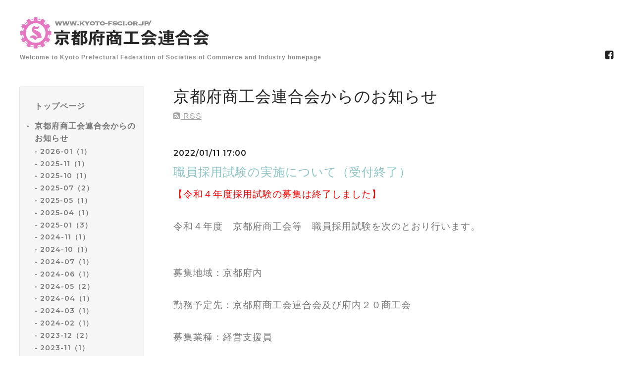

--- FILE ---
content_type: text/html; charset=utf-8
request_url: https://r.goope.jp/kyoto-fsci/info/4271782
body_size: 6566
content:
<!DOCTYPE html>
<html lang="ja">

<head>
  <meta charset="utf-8">
  <!-- Silk: ver.202006040000 -->

  <title>職員採用試験の実施について（受付終了） - 京都府商工会連合会</title>

  <meta name="viewport" content="width=device-width,initial-scale=1.0,minimum-scale=1.0">
  <meta name="description" content="【令和４年度採用試験の募集は終了しました】令和４年度　京都府商工会等　職員採用試験を次のとおり行います。募集地域：京都府内勤務予定先：京都府商工会連合会及び...">
  <meta name="keywords" content="">

  <meta property="og:title" content="職員採用試験の実施について（受付終了）">
  <meta property="og:image" content="https://cdn.goope.jp/92472/200106102229uwpg.png">
  <meta property="og:site_name" content="京都府商工会連合会"> 
  <link rel="alternate" href="/kyoto-fsci/feed.rss" type="application/rss+xml" title="京都府商工会連合会 / RSS">
  <link rel="stylesheet" href="/js/theme_silk/swiper/swiper.min.css">
  <link rel="stylesheet" href="/js/theme_silk/colorbox/colorbox.css">
  <link rel="stylesheet" href="/kyoto-fsci/style.css?847610-1687739875">
  <link rel="stylesheet" href="/css/font-awesome/css/font-awesome.min.css">
  <script src="/assets/jquery/jquery-3.5.1.min.js"></script>
</head>

<body id="info">
  <div id="app" class="l-app">
    <header class="js-header l-header">
      <div class="c-container l-header__inner">
        <div class="l-header__brand">
          <div class="p-brand">
            <h1 class="p-brand__name">
              <a class="shop_sitename" href="https://r.goope.jp/kyoto-fsci"><img src='//cdn.goope.jp/92472/200106102229uwpg.png' alt='京都府商工会連合会' /></a>
            </h1>
            <div class="p-brand__description site_description">
              Welcome to Kyoto Prefectural Federation of Societies of Commerce and Industry homepage
            </div>
          </div>
        </div>
        <label for="l-drawer-state" class="l-header-button">
          <svg role="img" aria-hidden="true" class="c-icon l-header-button__icon"><use xlink:href="#navicon"></use></svg>
          メニュー
        </label>

        <ul class="l-header-social">
          
          
          <li class="l-header-social__item">
            <a href="https://www.facebook.com/kyotosci" target="_blank">
              <svg role="img" aria-hidden="true" class="c-icon l-header-social__icon"><use xlink:href="#facebook-square"></use></svg>
            </a>
          </li>
          
          
        </ul>

      </div>
    </header>

    <input id="l-drawer-state" type="checkbox" class="c-overlay-checkbox l-drawer-state">
    <label for="l-drawer-state" aria-label="メニューを閉じる" class="c-overlay"></label>

    <nav class="l-drawer" role="navigation">
      <label for="l-drawer-state" class="l-drawer__close">
        <svg class="l-drawer__icon" role="img" aria-hidden="true"><use xlink:href="#cross"></use></svg>
        メニューを閉じる
      </label>
      <div class="js-global-nav">
        <ul class="p-global-nav">
          
          <li class="navi_top">
            <a href="/kyoto-fsci/" class="p-global-nav__item" >
              <span>トップページ</span>
            </a> 
          </li>
          
          <li class="navi_info active">
            <a href="/kyoto-fsci/info" class="p-global-nav__item" >
              <span>京都府商工会連合会からのお知らせ</span>
            </a> <ul class="sub_navi">
<li><a href='/kyoto-fsci/info/2026-01'>2026-01（1）</a></li>
<li><a href='/kyoto-fsci/info/2025-11'>2025-11（1）</a></li>
<li><a href='/kyoto-fsci/info/2025-10'>2025-10（1）</a></li>
<li><a href='/kyoto-fsci/info/2025-07'>2025-07（2）</a></li>
<li><a href='/kyoto-fsci/info/2025-05'>2025-05（1）</a></li>
<li><a href='/kyoto-fsci/info/2025-04'>2025-04（1）</a></li>
<li><a href='/kyoto-fsci/info/2025-01'>2025-01（3）</a></li>
<li><a href='/kyoto-fsci/info/2024-11'>2024-11（1）</a></li>
<li><a href='/kyoto-fsci/info/2024-10'>2024-10（1）</a></li>
<li><a href='/kyoto-fsci/info/2024-07'>2024-07（1）</a></li>
<li><a href='/kyoto-fsci/info/2024-06'>2024-06（1）</a></li>
<li><a href='/kyoto-fsci/info/2024-05'>2024-05（2）</a></li>
<li><a href='/kyoto-fsci/info/2024-04'>2024-04（1）</a></li>
<li><a href='/kyoto-fsci/info/2024-03'>2024-03（1）</a></li>
<li><a href='/kyoto-fsci/info/2024-02'>2024-02（1）</a></li>
<li><a href='/kyoto-fsci/info/2023-12'>2023-12（2）</a></li>
<li><a href='/kyoto-fsci/info/2023-11'>2023-11（1）</a></li>
<li><a href='/kyoto-fsci/info/2023-10'>2023-10（1）</a></li>
<li><a href='/kyoto-fsci/info/2023-07'>2023-07（1）</a></li>
<li><a href='/kyoto-fsci/info/2023-06'>2023-06（1）</a></li>
<li><a href='/kyoto-fsci/info/2023-04'>2023-04（1）</a></li>
<li><a href='/kyoto-fsci/info/2023-03'>2023-03（2）</a></li>
<li><a href='/kyoto-fsci/info/2023-01'>2023-01（1）</a></li>
<li><a href='/kyoto-fsci/info/2022-12'>2022-12（3）</a></li>
<li><a href='/kyoto-fsci/info/2022-09'>2022-09（2）</a></li>
<li><a href='/kyoto-fsci/info/2022-08'>2022-08（1）</a></li>
<li><a href='/kyoto-fsci/info/2022-03'>2022-03（1）</a></li>
<li><a href='/kyoto-fsci/info/2022-01'>2022-01（1）</a></li>
<li><a href='/kyoto-fsci/info/2021-11'>2021-11（2）</a></li>
<li><a href='/kyoto-fsci/info/2021-10'>2021-10（1）</a></li>
<li><a href='/kyoto-fsci/info/2021-09'>2021-09（1）</a></li>
<li><a href='/kyoto-fsci/info/2021-08'>2021-08（2）</a></li>
<li><a href='/kyoto-fsci/info/2021-07'>2021-07（1）</a></li>
<li><a href='/kyoto-fsci/info/2021-06'>2021-06（2）</a></li>
<li><a href='/kyoto-fsci/info/2021-05'>2021-05（2）</a></li>
<li><a href='/kyoto-fsci/info/2021-04'>2021-04（2）</a></li>
<li><a href='/kyoto-fsci/info/2021-03'>2021-03（2）</a></li>
<li><a href='/kyoto-fsci/info/2021-02'>2021-02（2）</a></li>
<li><a href='/kyoto-fsci/info/2020-12'>2020-12（2）</a></li>
<li><a href='/kyoto-fsci/info/2020-11'>2020-11（2）</a></li>
<li><a href='/kyoto-fsci/info/2020-10'>2020-10（3）</a></li>
<li><a href='/kyoto-fsci/info/2020-09'>2020-09（2）</a></li>
<li><a href='/kyoto-fsci/info/2020-08'>2020-08（3）</a></li>
<li><a href='/kyoto-fsci/info/2020-07'>2020-07（9）</a></li>
<li><a href='/kyoto-fsci/info/2020-06'>2020-06（2）</a></li>
<li><a href='/kyoto-fsci/info/2020-05'>2020-05（4）</a></li>
<li><a href='/kyoto-fsci/info/2020-04'>2020-04（5）</a></li>
<li><a href='/kyoto-fsci/info/2020-03'>2020-03（2）</a></li>
<li><a href='/kyoto-fsci/info/2020-01'>2020-01（1）</a></li>
<li><a href='/kyoto-fsci/info/2019-12'>2019-12（1）</a></li>
<li><a href='/kyoto-fsci/info/2019-11'>2019-11（1）</a></li>
<li><a href='/kyoto-fsci/info/2019-10'>2019-10（1）</a></li>
<li><a href='/kyoto-fsci/info/2019-09'>2019-09（2）</a></li>
<li><a href='/kyoto-fsci/info/2019-07'>2019-07（3）</a></li>
<li><a href='/kyoto-fsci/info/2019-06'>2019-06（1）</a></li>
<li><a href='/kyoto-fsci/info/2019-05'>2019-05（3）</a></li>
<li><a href='/kyoto-fsci/info/2019-04'>2019-04（2）</a></li>
<li><a href='/kyoto-fsci/info/2019-02'>2019-02（1）</a></li>
<li><a href='/kyoto-fsci/info/2018-12'>2018-12（2）</a></li>
<li><a href='/kyoto-fsci/info/2018-10'>2018-10（1）</a></li>
<li><a href='/kyoto-fsci/info/2018-09'>2018-09（2）</a></li>
<li><a href='/kyoto-fsci/info/2018-08'>2018-08（1）</a></li>
<li><a href='/kyoto-fsci/info/2018-07'>2018-07（1）</a></li>
<li><a href='/kyoto-fsci/info/2018-06'>2018-06（1）</a></li>
<li><a href='/kyoto-fsci/info/2018-05'>2018-05（2）</a></li>
<li><a href='/kyoto-fsci/info/2018-04'>2018-04（1）</a></li>
<li><a href='/kyoto-fsci/info/2018-03'>2018-03（1）</a></li>
</ul>

          </li>
          
          <li class="navi_shokokai_info">
            <a href="/kyoto-fsci/shokokai/info/" class="p-global-nav__item" >
              <span>京都府内商工会からのお知らせ</span>
            </a> 
          </li>
          
          <li class="navi_shokokai_member_info">
            <a href="/kyoto-fsci/shokokai/member/info/" class="p-global-nav__item" >
              <span>京都府内会員からのお知らせ</span>
            </a> 
          </li>
          
          <li class="navi_shokokai">
            <a href="/kyoto-fsci/shokokai/" class="p-global-nav__item" >
              <span>京都府内商工会一覧</span>
            </a> 
          </li>
          
          <li class="navi_shokokai_member">
            <a href="/kyoto-fsci/shokokai/member/" class="p-global-nav__item" >
              <span>京都府内会員一覧</span>
            </a> 
          </li>
          
          <li class="navi_about">
            <a href="/kyoto-fsci/about" class="p-global-nav__item" >
              <span>京都府商工会連合会について</span>
            </a> 
          </li>
          
          <li class="navi_contact">
            <a href="/kyoto-fsci/contact" class="p-global-nav__item" >
              <span>お問い合わせ</span>
            </a> 
          </li>
          
          <li class="navi_event_reservation">
            <a href="/kyoto-fsci/reservation/event/" class="p-global-nav__item" >
              <span>経営安定・金融セミナー</span>
            </a> 
          </li>
          
        </ul>
        <ul class="p-global-nav">
          <li class="shop_rss">
            <a href="/kyoto-fsci/feed.rss" class="p-global-nav__item">
              <span>RSSフィード</span>
            </a>
          </li>
          <li class="p-global-nav__qr qr_area">
            <div>
              <label for="l-modal-state" aria-label="モバイルQRコードを表示する" class="p-global-nav__item" onclick="showModal(this)">
                <span>モバイルサイト</span>
              </label>
            </div>
            <div class="c-hidden-source">
              <div class="l-modal__body">
                <div class="l-modal__image">
                  <img src="//r.goope.jp/qr/kyoto-fsci"width="100" height="100" />
                </div>
                <div class="l-modal__content">
                  <h2>
                    京都府商工会連合会
                  </h2>
                  <p class="l-modal__text">
                    お使いのデバイスからQRコードを読み込んでください。
                  </p>
                </div>
                <label for="l-modal-state" class="l-modal__close-button">
                  <svg class="c-icon" role="img" aria-hidden="true"><use xlink:href="#cross"></use></svg>
                </label>
              </div>
            </div>
          </li>
        </ul>
      </div>

    </nav>

    <header class="p-top-brand">
      <div class="p-brand">
        <h1 class="p-brand__name">
          <a class="shop_sitename" href="https://r.goope.jp/kyoto-fsci"><img src='//cdn.goope.jp/92472/200106102229uwpg.png' alt='京都府商工会連合会' /></a>
        </h1>
        <div class="p-brand__description site_description">
          Welcome to Kyoto Prefectural Federation of Societies of Commerce and Industry homepage
        </div>
      </div>
    </header>

    

    
    <div class="c-container c-container--flex">
      <div class="l-side">
        <nav class="js-side">
        </nav>
      </div>
      <main role="main" class="l-main">
        <section class="c-section">
          <h2 class="c-section__heading">
            京都府商工会連合会からのお知らせ
          </h2>

          <div class="s-section-rss">
            <a href="/kyoto-fsci/feed.rss" target="_blank"><span class="fa fa-rss-square"></span> RSS</a>
          </div>

          <div class="autopagerize_page_element">
            
            <section class="c-chapter">
              <header class="c-chapter__header">
                2022/01/11 17:00
                <h3 class="c-chapter__heading">
                  <a href="/kyoto-fsci/info/4271782">職員採用試験の実施について（受付終了）</a>
                </h3>
              </header>
              <div class="c-article">
                <div class="c-article__image">
                  
                </div>
                <div class="c-article__content">
                  <div class="wysiwyg js-wysiwyg">
                    <p><span style="font-size: 14pt; color: #ff0000;">【令和４年度採用試験の募集は終了しました】</span></p>
<p>&nbsp;</p>
<p><span style="font-size: 14pt;">令和４年度　京都府商工会等　職員採用試験を次のとおり行います。</span></p>
<p>&nbsp;</p>
<p>&nbsp;</p>
<p><span style="font-size: 18.6667px;">募集地域：京都府内</span></p>
<p>&nbsp;</p>
<p><span style="font-size: 18.6667px;">勤務予定先：京都府商工会連合会及び府内２０商工会</span></p>
<p>&nbsp;</p>
<p><span style="font-size: 18.6667px;">募集業種：経営支援員</span></p>
<p>&nbsp;</p>
<p><span style="font-size: 18.6667px;">採用予定日：令和４</span><span style="font-size: 18.6667px;">年４月１日（金）</span></p>
<p>&nbsp;</p>
<p><span style="font-size: 18.6667px;">第１次試験実施日：令和４年１月２２日（土）</span></p>
<p><span style="font-size: 18.6667px;">第２次試験実施日：令和４年２月　４日（金）</span></p>
<p>&nbsp;</p>
<p><span style="font-size: 14pt;">募集期間：令和３年１２月１日(水)　～　令和４年１月１１日(火)</span></p>
<p>&nbsp;</p>
<p>&nbsp;</p>
                  </div>
                </div>
              </div>
            </section>
            
          </div>
          <div class="p-pager-wrapper js-pager-wrapper"></div>
        </section>
      </main>
    </div>
    



    


    


    



    




    

    

    

    

    

    

    

    

    

    <footer class="l-sub-footer">
      <div class="c-container js-append-contact">
      </div>
      <div class="c-container">
        <div id="navi_parts">
<div class="navi_parts_detail">
<a href='https://goope.jp/shokokai/signup/' target='_blank'><img src='https://cdn.goope.jp/shokokai/banners/signup001_300x250.png' width='300' border='0' alt='商工会会員の皆さま限定！ホームページが無料でお作りいただけます - グーペ'></a>
</div>
</div>
<div id="social_widgets">
<div  id="widget_facebook_like" class="social_widget">
<div style="text-align:left;padding-bottom:10px;">
<iframe src="//www.facebook.com/plugins/like.php?href=https%3A%2F%2Fr.goope.jp%2Fkyoto-fsci&amp;width&amp;layout=button_count&amp;action=like&amp;show_faces=false&amp;share=true&amp;height=21&amp;appId=837439917751931" scrolling="no" frameborder="0" style="border:none; overflow:hidden; height:21px;" allowTransparency="true"></iframe>
</div>
</div>
<div id="widget_facebook_follow" class="social_widget social_widget_facebook_likebox">
<div style="text-align:left;padding-bottom:10px;">
  <iframe src="https://www.facebook.com/plugins/page.php?href=https%3A%2F%2Fwww.facebook.com%2Fkyotosci&tabs&width=340&height=70&small_header=true&adapt_container_width=true&hide_cover=true&show_facepile=false&appId" width="340" height="70" style="border:none;overflow:hidden;width:100%;" scrolling="no" frameborder="0" allowTransparency="true"></iframe>
</div>
</div>

</div>

      </div>
    </footer>

    <footer class="l-footer">
      <div class="c-container l-footer__inner">
        <div class="l-footer__pagetop">
          <a href="#top">
            <svg class="c-icon" role="img" aria-hidden="true"><use xlink:href="#angle-up"></use></svg>
            page top
          </a>
        </div>
        <div class="counter_area">
          <dl class="p-counter">
            <div class="p-counter__unit">
              <dt class="p-counter__label">today</dt>
              <dd class="p-counter__value">
                9
              </dd>
            </div>
            <div class="p-counter__unit">
              <dt class="p-counter__label">yesterday</dt>
              <dd class="p-counter__value">
                49
              </dd>
            </div>
            <div class="p-counter__unit">
              <dt class="p-counter__label">total</dt>
              <dd class="p-counter__value">
                268040
              </dd>
            </div>
          </dl>
        </div>

        

        <p class="copyright">
          &copy;2026 <a href="https://r.goope.jp/kyoto-fsci">京都府商工会連合会</a>. All Rights Reserved.
        </p>
        <p class="powered">
          Powered by <a href="https://goope.jp/">グーペ</a> / <a href="https://admin.goope.jp/">管理ページ</a>
        </p>
      </div>
    </footer>

    <input id="l-modal-state" type="checkbox" class="c-overlay-checkbox l-modal-state">
    <label for="l-modal-state" aria-label="モーダルを閉じる" class="c-overlay"></label>
    <div class="l-modal">
      <div class="l-modal__container js-modal__container">
        <label for="l-modal-state" class="l-modal__close-button">
          <svg class="c-icon" role="img" aria-hidden="true"><use xlink:href="#cross"></use></svg>
        </label>
      </div>
    </div>

  </div>

  <script src="/js/theme_silk/headroom.min.js"></script>
  <script src="/js/theme_silk/colorbox/jquery.colorbox-min.js"></script>

  <svg xmlns="http://www.w3.org/2000/svg" style="display:none"><symbol id="angle-left" viewBox="0 0 1792 1792"><path d="M1203 544q0 13-10 23L800 960l393 393q10 10 10 23t-10 23l-50 50q-10 10-23 10t-23-10L631 983q-10-10-10-23t10-23l466-466q10-10 23-10t23 10l50 50q10 10 10 23z"/></symbol><symbol id="angle-right" viewBox="0 0 1792 1792"><path d="M1171 960q0 13-10 23l-466 466q-10 10-23 10t-23-10l-50-50q-10-10-10-23t10-23l393-393-393-393q-10-10-10-23t10-23l50-50q10-10 23-10t23 10l466 466q10 10 10 23z"/></symbol><symbol id="angle-up" viewBox="0 0 1792 1792"><path d="M1395 1184q0 13-10 23l-50 50q-10 10-23 10t-23-10L896 864l-393 393q-10 10-23 10t-23-10l-50-50q-10-10-10-23t10-23l466-466q10-10 23-10t23 10l466 466q10 10 10 23z"/></symbol><symbol id="arrow-right" viewBox="0 0 8 8"><path d="M3.613 0L2.98.633l2.918 2.92H.012v.895h5.886L2.98 7.367 3.613 8l4-4z" fill-rule="nonzero"/></symbol><symbol id="cross" viewBox="0 0 10 10"><path d="M10 1.026L8.974 0 5 3.974 1.026 0 0 1.026 3.974 5 0 8.974 1.026 10 5 6.026 8.974 10 10 8.974 6.026 5z" fill-rule="nonzero"/></symbol><symbol id="facebook-square" viewBox="0 0 1792 1792"><path d="M1376 128q119 0 203.5 84.5T1664 416v960q0 119-84.5 203.5T1376 1664h-188v-595h199l30-232h-229V689q0-56 23.5-84t91.5-28l122-1V369q-63-9-178-9-136 0-217.5 80T948 666v171H748v232h200v595H416q-119 0-203.5-84.5T128 1376V416q0-119 84.5-203.5T416 128h960z"/></symbol><symbol id="home" viewBox="0 0 640 640"><path d="M597.504 352H544v192c0 14.24-6.208 32-32 32H384V384H256v192H128c-25.792 0-32-17.76-32-32V352H42.496c-19.136 0-15.04-10.368-1.92-23.936L297.344 71.04c6.24-6.464 14.432-9.664 22.656-9.984 8.224.32 16.416 3.488 22.656 9.984l256.736 256.992c13.152 13.6 17.248 23.968-1.888 23.968z"/></symbol><symbol id="instagram" viewBox="0 0 1792 1792"><path d="M1152 896q0-106-75-181t-181-75-181 75-75 181 75 181 181 75 181-75 75-181zm138 0q0 164-115 279t-279 115-279-115-115-279 115-279 279-115 279 115 115 279zm108-410q0 38-27 65t-65 27-65-27-27-65 27-65 65-27 65 27 27 65zM896 266q-7 0-76.5-.5t-105.5 0-96.5 3-103 10T443 297q-50 20-88 58t-58 88q-11 29-18.5 71.5t-10 103-3 96.5 0 105.5.5 76.5-.5 76.5 0 105.5 3 96.5 10 103T297 1349q20 50 58 88t88 58q29 11 71.5 18.5t103 10 96.5 3 105.5 0 76.5-.5 76.5.5 105.5 0 96.5-3 103-10 71.5-18.5q50-20 88-58t58-88q11-29 18.5-71.5t10-103 3-96.5 0-105.5-.5-76.5.5-76.5 0-105.5-3-96.5-10-103T1495 443q-20-50-58-88t-88-58q-29-11-71.5-18.5t-103-10-96.5-3-105.5 0-76.5.5zm768 630q0 229-5 317-10 208-124 322t-322 124q-88 5-317 5t-317-5q-208-10-322-124t-124-322q-5-88-5-317t5-317q10-208 124-322t322-124q88-5 317-5t317 5q208 10 322 124t124 322q5 88 5 317z"/></symbol><symbol id="navicon" viewBox="0 0 1792 1792"><path d="M1664 1344v128q0 26-19 45t-45 19H192q-26 0-45-19t-19-45v-128q0-26 19-45t45-19h1408q26 0 45 19t19 45zm0-512v128q0 26-19 45t-45 19H192q-26 0-45-19t-19-45V832q0-26 19-45t45-19h1408q26 0 45 19t19 45zm0-512v128q0 26-19 45t-45 19H192q-26 0-45-19t-19-45V320q0-26 19-45t45-19h1408q26 0 45 19t19 45z"/></symbol><symbol id="print" viewBox="0 0 768 768"><path d="M576 96v127.5H192V96h384zm31.5 288c18 0 33-13.5 33-31.5s-15-33-33-33-31.5 15-31.5 33 13.5 31.5 31.5 31.5zm-96 223.5v-159h-255v159h255zm96-351c52.5 0 96 43.5 96 96v192H576V672H192V544.5H64.5v-192c0-52.5 43.5-96 96-96h447z"/></symbol><symbol id="sort" viewBox="0 0 24 24"><path d="M12 0l8 10H4l8-10zm8 14H4l8 10 8-10z"/></symbol><symbol id="twitter" viewBox="0 0 1792 1792"><path d="M1684 408q-67 98-162 167 1 14 1 42 0 130-38 259.5T1369.5 1125 1185 1335.5t-258 146-323 54.5q-271 0-496-145 35 4 78 4 225 0 401-138-105-2-188-64.5T285 1033q33 5 61 5 43 0 85-11-112-23-185.5-111.5T172 710v-4q68 38 146 41-66-44-105-115t-39-154q0-88 44-163 121 149 294.5 238.5T884 653q-8-38-8-74 0-134 94.5-228.5T1199 256q140 0 236 102 109-21 205-78-37 115-142 178 93-10 186-50z"/></symbol></svg>
  <div class="c-hidden-source">
    

    <ul>
      <li class="p-top-info-list__item js-today-schedule today_area">
        
        <span class="p-top-info-list__date">
          <span class="p-top-info-list__label js-top-info-list__label"></span>2026.01.25 Sunday
        </span>
        <a href="" class="p-top-info-list__link" data-schedule-title="">
           
        </a>
        
      </li>
    </ul>

    <div class="js-top-about__address">
      <h2 class="c-section__heading shop_name">
        
      </h2>
      <div class="p-top-about__content">
        
      </div>
    </div>
  </div>


  <script>
    function appendGlobalNav() {
      var navSource = document.querySelector('.js-global-nav');
      var sideNav = document.querySelector('.js-side');
      if (navSource != null && sideNav != null) {
        var navCopy = navSource.cloneNode(true);
        sideNav.appendChild(navCopy);
      }
    }

    function appendTodaySchedule() {
      var todayScheduleSource = document.querySelector('.js-today-schedule');
      var topInfoList = document.querySelector('.js-top-info-list');
      if (todayScheduleSource != null && todayScheduleSource.lastElementChild.dataset.scheduleTitle) {
        var label = document.querySelector('.navi_calendar').firstElementChild.textContent;
        document.querySelector('.js-top-info-list__label').textContent = label;
        if (topInfoList != null) {
          topInfoList.insertBefore(todayScheduleSource, topInfoList.firstChild);
        } else if (document.querySelector('.js-today-schedule-section') != null) {
          document.querySelector('.js-today-schedule-section').appendChild(todayScheduleSource);
        }
      }
    }

    function appendTopAbout() {
      var topAboutSource = document.querySelector('.js-top-about__address');
      var topAboutContent = document.querySelector('.js-about__body');
      if (topAboutSource != null && topAboutContent != null) {
        topAboutContent.appendChild(topAboutSource);
      }
    }

    function appendTopSocialWidget() {
      var socialWidgetSource = document.querySelector('#social_widgets');
      var topAboutBody = document.querySelector('.js-about__body');
      if (socialWidgetSource != null && topAboutBody != null) {
        topAboutBody.appendChild(socialWidgetSource);
      }
    }

    function appendPager() {
      var pagerSource = document.querySelector('.js-pager');
      var pagerWrapper = document.querySelector('.js-pager-wrapper');
      if (pagerSource != null && pagerWrapper != null) {
        pagerWrapper.appendChild(pagerSource);
      }
    }

    function wysiwygTableWrap() {
      var table = document.querySelectorAll('.js-wysiwyg table');
      for (var i = 0; i < table.length; i++) {
        table[i].outerHTML = '<div class="wysiwyg-table">' + table[i].outerHTML + '</div>';
      }
    }

    function headroomInit() {
      var headerElem = document.querySelector('.js-header');
      var headroom = new Headroom(headerElem, {
        'tolerance': 5,
        'classes': {
          'unpinned': 'l-header--hidden'
        }
      });
      headroom.init();
    }

    function colorBox() {
      $('.js-colorbox').colorbox({
        rel: function() {
          return $(this).attr('rel');
        },
        photo: true,
        maxWidth: '100%',
        maxHeight: '100%',
        transition: 'elastic',
        fixed: true
      });
    }

    appendGlobalNav();
    appendTodaySchedule();
    appendTopAbout();
    appendTopSocialWidget();
    appendPager();
    headroomInit();
    colorBox();
    wysiwygTableWrap();

    function showModal(button) {
      var modalSource = button.parentNode.nextElementSibling.firstElementChild;
      var modalCopy = modalSource.cloneNode(true);
      document.querySelector('.js-modal__container').textContent = null;
      document.querySelector('.js-modal__container').appendChild(modalCopy);
    }
  </script>

<link rel="stylesheet" href="/css/free-plan/footer_banner.css">

<a class="freeplan-banner" href="https://goope.jp/agency/r/7777/" target="_blank">
  <span class="freeplan-banner__copy">
    誰でも簡単、無料でつくれるホームページ
  </span>

  <span class="freeplan-banner__button">
    <span>今すぐはじめる</span>
  </span>

  <span class="freeplan-banner__logo">
    <img src="/img/logo.svg" alt="グーペ by GMOペパボ">
  </span>
</a>
</body>


</html>
